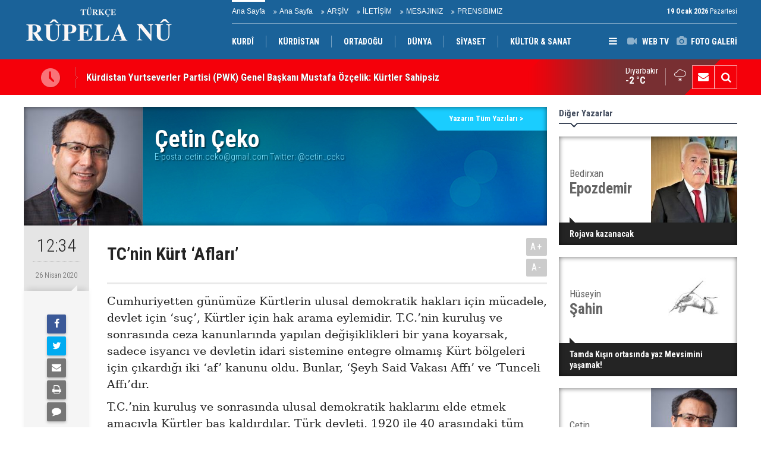

--- FILE ---
content_type: text/html; charset=UTF-8
request_url: https://www.rupelanu.org/tcnin-kurt-aflari-693yy.htm
body_size: 15134
content:
<!DOCTYPE html>
<html lang="tr" itemscope itemtype="http://schema.org/Article">
<head>
<base href="https://www.rupelanu.org/" target="_self"/>
<meta http-equiv="Content-Type" content="text/html; charset=UTF-8" />
<meta http-equiv="Content-Language" content="tr" />
<meta name="viewport" content="width=device-width,initial-scale=1,minimum-scale=1,maximum-scale=1,user-scalable=0" />
<link rel="icon" href="/favicon.ico"> 
<title>TC’nin Kürt ‘Afları’ - Çetin Çeko</title>
<meta name="keywords" content="Çetin Çeko" />
<meta name="description" content="Cumhuriyetten günümüze Kürtlerin ulusal demokratik hakları için mücadele, devlet için ‘suç’, Kürtler için hak arama eylemidir. T.C.’nin..." />
<link rel="canonical" href="https://www.rupelanu.org/tcnin-kurt-aflari-693yy.htm" />
<link rel="amphtml" href="https://www.rupelanu.org/service/amp/tcnin-kurt-aflari-693yy.htm">
<link rel="image_src" type="image/jpeg" href="https://www.rupelanu.org/d/author/7_b.jpg" />
<meta name="DC.date.issued" content="2020-04-26T12:34:00+03:00" />
<meta property="og:type" content="article" />
<meta property="og:site_name" content="Rûpela nû" />
<meta property="og:url" content="https://www.rupelanu.org/tcnin-kurt-aflari-693yy.htm" />
<meta property="og:title" content="TC’nin Kürt ‘Afları’ - Çetin Çeko" />
<meta property="og:description" content="Cumhuriyetten günümüze Kürtlerin ulusal demokratik hakları için mücadele, devlet için ‘suç’, Kürtler için hak arama eylemidir. T.C.’nin..." />
<meta property="og:image" content="https://www.rupelanu.org/d/author/7_b.jpg" />
<meta property="og:image:width" content="200" />
<meta property="og:image:height" content="200" />
<meta name="twitter:card" content="summary" />
<meta name="twitter:site" content="@@RupelaNu01">
<meta name="twitter:url" content="https://www.rupelanu.org/tcnin-kurt-aflari-693yy.htm" />
<meta name="twitter:title" content="TC’nin Kürt ‘Afları’ - Çetin Çeko" />
<meta name="twitter:description" content="Cumhuriyetten günümüze Kürtlerin ulusal demokratik hakları için mücadele, devlet için ‘suç’, Kürtler için hak arama eylemidir. T.C.’nin..." />
<meta name="twitter:image" content="https://www.rupelanu.org/d/author/7_b.jpg" />
<meta name="author" content="Çetin Çeko" />
<meta itemprop="author" content="Çetin Çeko" />
<meta itemprop="url" content="https://www.rupelanu.org/tcnin-kurt-aflari-693yy.htm" />
<meta itemprop="thumbnailUrl" content="https://www.rupelanu.org/d/author/7_s.jpg" />
<meta itemprop="articleSection" content="Yazarlar" />
<meta itemprop="dateCreated" content="2020-04-26T12:34:00+03:00" />
<meta itemprop="dateModified" content="2020-04-26T12:34:00+03:00" />
<meta itemprop="mainEntityOfPage" content="https://www.rupelanu.org/tcnin-kurt-aflari-693yy.htm" />
<link href="https://www.rupelanu.org/s/style.css?2312181.css" type="text/css" rel="stylesheet" />
<script type="text/javascript">var BURL="https://www.rupelanu.org/"; var SURL="https://www.rupelanu.org/s/"; var DURL="https://www.rupelanu.org/d/";</script>
<script type="text/javascript" src="https://www.rupelanu.org/s/function.js?2312181.js"></script>
<style>
.text-content {
font-family: Georgia,serif;
}
</style>
<!--[if lt IE 9]>
<script src="https://oss.maxcdn.com/html5shiv/3.7.2/html5shiv.min.js"></script>
<script src="https://oss.maxcdn.com/respond/1.4.2/respond.min.js"></script>
<![endif]-->
</head>
<body class="body-main body-1200">
<header class="base-header"><div class="container"><a class="logo" href="https://www.rupelanu.org/" rel="home"><img class="img-responsive" src="https://www.rupelanu.org/s/i/logo.png" alt="Rûpela nû" width="250" height="100" /></a><div class="bar bar1"><ul class="nav-ql pull-left"><li class="sole"><i class="icon-angle-double-right"></i><a href="https://www.rupelanu.org/ana-sayfa-haberleri-1hk.htm" target="_self">Ana Sayfa</a></li><li class="parent"><i class="icon-angle-double-right"></i><a href="https://www.rupelanu.org//" target="_self">Ana Sayfa</a></li><li class="parent"><i class="icon-angle-double-right"></i><a href="https://www.rupelanu.org/search_result.php" target="_self">ARŞİV</a></li><li class="parent"><i class="icon-angle-double-right"></i><a href="https://www.rupelanu.org/contact.php" target="_self">İLETİŞİM</a></li><li class="parent"><i class="icon-angle-double-right"></i><a href="https://www.rupelanu.org/guest_book.php" target="_self">MESAJINIZ</a></li><li class="parent"><i class="icon-angle-double-right"></i><a href="https://www.rupelanu.org/www.rupelanu.com/prensibimiz-8s.htm" target="_self">PRENSIBIMIZ</a></li></ul><span class="date pull-right"><b>19 Ocak 2026</b> Pazartesi</span></div><div class="bar bar2"><div class="nav-mini pull-right"><span class="toggle" id="menu_toggle" title="Menu"><i class="icon-menu"></i></span><a href="https://www.rupelanu.org/video-galeri.htm" title="Web TV"><i class="icon-videocam"></i><span>WEB TV</span></a><a href="https://www.rupelanu.org/foto-galeri.htm" title="Foto Galeri"><i class="icon-camera"></i><span>FOTO GALERİ</span></a></div><nav class="nav-top pull-left"><ul class="clearfix"><li class="parent"><a href="http://www.rupelanu.com/" target="_blank"><span>KURDÎ</span></a></li><li class="parent"><a href="https://www.rupelanu.org/kurdistan-haberleri-13hk.htm" target="_self"><span>KÜRDİSTAN</span></a></li><li class="parent"><a href="https://www.rupelanu.org/ortadogu-haberleri-29hk.htm" target="_self"><span>ORTADOĞU</span></a></li><li class="parent"><a href="https://www.rupelanu.org/dunya-haberleri-14hk.htm" target="_self"><span>DÜNYA</span></a></li><li class="parent"><a href="https://www.rupelanu.org/siyaset-haberleri-38hk.htm" target="_self"><span>SİYASET</span></a></li><li class="sole"><a href="https://www.rupelanu.org/kultur-sanat-news-15hk.htm" target="_self"><span>KÜLTÜR & SANAT</span></a></li></ul></nav></div><div id="menu"><ul class="topics clearfix"><li><span>Kategoriler</span><ul><li><a href="https://www.rupelanu.org/dunya-haberleri-14hk.htm" target="_self">DÜNYA</a><ul class="sub"><li><a href="https://www.rupelanu.org/amerika-haberleri-31hk.htm" target="_self">Amerika</a></li><li><a href="https://www.rupelanu.org/asya-haberleri-37hk.htm" target="_self">Asya</a></li><li><a href="https://www.rupelanu.org/avrupa-news-27hk.htm" target="_self">Avrupa</a></li><li><a href="https://www.rupelanu.org/ortadogu-news-26hk.htm" target="_self">Ortadoğu</a></li></ul></li><li><a href="https://www.rupelanu.org/kultur-sanat-news-15hk.htm" target="_self">KÜLTÜR & SANAT</a><ul class="sub"><li><a href="https://www.rupelanu.org/dunya-haberleri-34hk.htm" target="_self">Dünya</a></li><li><a href="https://www.rupelanu.org/kurdistan-haberleri-33hk.htm" target="_self">Kurdistan</a></li></ul></li><li><a href="https://www.rupelanu.org/kurdistan-haberleri-13hk.htm" target="_self">KÜRDİSTAN</a><ul class="sub"><li><a href="https://www.rupelanu.org/gunun-haberleri.htm" target="_self">Günün Haberleri</a></li><li><a href="https://www.rupelanu.org/siyaset-news-16hk.htm" target="_self">Siyaset</a></li></ul></li><li><a href="https://www.rupelanu.org/ortadogu-haberleri-29hk.htm" target="_self">ORTADOĞU</a></li><li><a href="https://www.rupelanu.org/siyaset-haberleri-38hk.htm" target="_self">SİYASET</a></li><li><a href="https://www.rupelanu.org/spor-haberleri-12hk.htm" target="_self">SPOR</a></li></ul></li><li><span>Foto Galeri</span><ul><li><a href="https://www.rupelanu.org/doga-1gk.htm">Doğa</a></li><li><a href="https://www.rupelanu.org/yasam-2gk.htm">Yaşam</a></li></ul></li><li><span>Web TV</span><ul><li><a href="https://www.rupelanu.org/gundem-1vk.htm">Gundem</a></li><li><a href="https://www.rupelanu.org/kultur-2vk.htm">Kultur</a></li></ul></li><li><span>Diğer</span><ul><li><a href="https://www.rupelanu.org/yazarlar.htm">Yazarlar</a></li><li><a href="https://www.rupelanu.org/mansetler.htm">Manşetler</a></li><li><a href="https://www.rupelanu.org/gunun-haberleri.htm">Günün Haberleri</a></li><li><a href="https://www.rupelanu.org/gazete.htm">Gazete Manşetleri</a></li><li><a href="https://www.rupelanu.org/sitene-ekle.htm">Sitene Ekle</a></li><li><a href="https://www.rupelanu.org/contact.php">İletişim</a></li></ul></li></ul></div></div></header><main role="main"><div class="bar-lm"><div class="container"><div class="last-min pull-left"><ul class="owl-carousel"><li><a href="https://www.rupelanu.org/kurdistan-yurtseverler-partisi-pwk-genel-baskani-mustafa-ozcelik-kurtler-sahipsiz-deg-34044h.htm">Kürdistan Yurtseverler Partisi (PWK) Genel Başkanı Mustafa Özçelik:  Kürtler Sahipsiz Değildirler</a></li><li><a href="https://www.rupelanu.org/erbildeki-dortlu-zirve-sonrasi-baskan-barzaniden-cagri-34042h.htm">Erbil’deki 'Dörtlü Zirve' Sonrası Başkan Barzani’den çağrı</a></li><li><a href="https://www.rupelanu.org/macrondan-sama-uyari-isidle-savasan-kurt-guclerine-saldiri-kabul-edilemez-34041h.htm">Macron'dan Şam’a Uyarı: IŞİD’le Savaşan Kürt Güçlerine Saldırı Kabul Edilemez</a></li><li><a href="https://www.rupelanu.org/mazlum-abdi-ile-tom-barack-gorusmesi-masada-ne-konusuldu-ne-ertelendi-34040h.htm">Mazlum Abdi ile Tom Barack görüşmesi: Masada Ne Konuşuldu, Ne Ertelendi?</a></li><li><a href="https://www.rupelanu.org/abd-kongre-uyelerinden-sama-cagri-34039h.htm">ABD Kongre üyelerinden Şam'a çağrı</a></li><li><a href="https://www.rupelanu.org/dsgden-son-duruma-iliskin-aciklama-tabka-ve-cevresinde-catismalar-suruyor-34038h.htm">DSG'den son duruma ilişkin açıklama: Tabka ve çevresinde çatışmalar sürüyor</a></li><li><a href="https://www.rupelanu.org/abdnin-irak-politikasinda-yeni-donem-trumptan-bagdata-net-mesaj-34037h.htm">ABD’nin Irak politikasında yeni dönem: Trump’tan Bağdat’a net mesaj</a></li><li><a href="https://www.rupelanu.org/baskan-barzani-trumpin-suriye-ozel-temsilcisi-tom-barrack-ile-gorustu-34036h.htm">Başkan Barzani, Trump’ın Suriye Özel Temsilcisi Tom Barrack ile görüştü</a></li><li><a href="https://www.rupelanu.org/dilsad-sehab-kriz-dolu-bir-bolgede-kurdistan-cozumun-parcasi-34035h.htm">Dilşad Şehab: Kriz dolu bir bölgede Kürdistan çözümün parçası</a></li><li><a href="https://www.rupelanu.org/bir-catisma-uc-baski-araci-suriyede-dsg-krizi-nasil-donduruldu-34034h.htm">Bir Çatışma, Üç Baskı Aracı: Suriye’de DSG Krizi Nasıl Donduruldu?</a></li></ul></div><div class="nav-tool pull-right hidden-xs"><a href="https://www.rupelanu.org/contact.php" title="İletişim"><i class="icon-mail-alt"></i></a><a href="https://www.rupelanu.org/search_result.php" title="Site içi arama"><i class="icon-search"></i></a></div><div class="weather-info-container"><span class="weather-icon pull-right"><i class="icon-accu-19"></i></span><a class="weather-info pull-right" href="https://www.rupelanu.org/weather_report.php" title="Hava durumu"><span class="city">Diyarbakır<span>-2 °C</span></span></a></div></div></div><div class="offset-top"></div><div class="page-inner"><div class="container clearfix"><div class="page-content"><div class="author-info" itemscope itemtype="http://schema.org/Person"><img itemprop="image" src="https://www.rupelanu.org/d/author/7_b.jpg" alt="Çetin Çeko" /><div class="info"><h1 class="name" itemprop="name">Çetin Çeko</h1><span class="title" itemprop="jobTitle"></span><span class="email">E-posta: <span id="author-email-7"><script type="text/javascript">document.write('<n uers="znvygb:prgva.prxb@tznvy.pbz      Gjvggre: @prgva_prxb" ery="absbyybj">prgva.prxb@tznvy.pbz      Gjvggre: @prgva_prxb</n>'.replace(/[a-zA-Z]/g, function(c){return String.fromCharCode((c<="Z"?90:122)>=(c=c.charCodeAt(0)+13)?c:c-26);}));</script></span></span></div><a class="other" href="https://www.rupelanu.org/cetin-ceko-7y.htm"><span>Yazarın Tüm Yazıları &gt;</span></a></div><aside class="article-side clearfix"><div class="content-date" itemprop="datePublished" content="2020-04-26T12:34:00+03:00"><span class="p1">12:34</span><span class="p2">26 Nisan 2020</span></div><div class="content-tools bookmark-block" data-type="1" data-twitter="@RupelaNu01"><a class="icon-mail-alt" rel="nofollow" href="javascript:void(0)" onclick="return openPopUp_520x390('https://www.rupelanu.org/send_to_friend.php?type=2&amp;id=693');" title="Arkadaşına Gönder"></a><a class="icon-print" rel="nofollow" href="javascript:void(0)" onclick="return openPopUp_670x500('https://www.rupelanu.org/print.php?type=2&amp;id=693')" title="Yazdır"></a><span class="icon-comment" onclick="$.scrollTo('.comment-block', 600);" title="Yorum Yap"></span></div></aside><article class="author-article-detail clearfix"><div class="content-heading"><h1 class="content-title" itemprop="name">TC’nin Kürt ‘Afları’</h1><div class="text-size"><span onclick="changeFontSize('.text-content', 'u');" title="Yazıyı büyüt">A+</span><span onclick="changeFontSize('.text-content', 'd');" title="Yazıyı küçült">A-</span></div></div><div itemprop="articleBody" class="text-content"><p><span style="font-size:11pt"><span style="line-height:150%"><span style="font-family:Arial,sans-serif"><span style="font-size:14.0pt"><span style="line-height:150%"><span style="font-family:&quot;Cambria&quot;,&quot;serif&quot;">Cumhuriyetten günümüze Kürtlerin ulusal demokratik hakları için mücadele, devlet için ‘suç’, Kürtler için hak arama eylemidir. T.C.’nin kuruluş ve sonrasında ceza kanunlarında yapılan değişiklikleri bir yana koyarsak, sadece isyancı ve devletin idari sistemine entegre olmamış Kürt bölgeleri için çıkardığı iki ‘af’ kanunu oldu. Bunlar, ‘Şeyh Said Vakası Affı’ ve ‘Tunceli Affı’dır.</span></span></span></span></span></span></p><p><span style="font-size:11pt"><span style="line-height:150%"><span style="font-family:Arial,sans-serif"><span style="font-size:14.0pt"><span style="line-height:150%"><span style="font-family:&quot;Cambria&quot;,&quot;serif&quot;">T.C.’nin kuruluş ve sonrasında ulusal demokratik haklarını elde etmek amacıyla Kürtler baş kaldırdılar. Türk devleti, 1920 ile 40 arasındaki tüm başkaldırıları şiddetle bastırdı. Hareketin lider kadrosu idam ve ağır hapis cezalarına çarptırıldı. Mal varlıklarına el konularak, potansiyel tehlike gördükleri şahısları Türk illerinde çoğunluk oluşturmayacak şekilde iskana tabi kıldılar.</span></span></span></span></span></span></p><p><span style="font-size:11pt"><span style="line-height:150%"><span style="font-family:Arial,sans-serif"><span style="font-size:14.0pt"><span style="line-height:150%"><span style="font-family:&quot;Cambria&quot;,&quot;serif&quot;">Takrir-i Sükûn, İstiklal Mahkemeleri, Şark Islahat Planı, örf-i idare, Umumi Müfettişlik ve Tunceli Kanunu, söz konusu Kürt başkaldırılarının sonucu olarak Türk hukuk sistemi için düzenlendi. Devletin başkaldırı bölgelerinde kontrolü ele geçirmesi ve hâkimiyetini sağlaması ardından, sadece hareket bölgelerinde geçerli olacak şekilde kısmi ‘af’ kanunları çıkarıldı.</span></span></span></span></span></span></p><p><span style="font-size:11pt"><span style="line-height:150%"><span style="font-family:Arial,sans-serif"><span style="font-size:14.0pt"><span style="line-height:150%"><span style="font-family:&quot;Cambria&quot;,&quot;serif&quot;">TC’nin kuruluşu ardından İlk genel af kanunu, Lozan Antlaşması hükmünce 1923’de ilan edildi. Antlaşma hükmüne göre, siyasi ve askeri 'suçlardan' yargılanan ve mahkûm olanlar af edilecekti. Fakat, Padişah Vahdettin ve imparatorluğun üst idari yöneticileri ile Çerkez Ethem’in de aralarında bulunduğu 150 kişi, tarafların mutabakatı sonucu aftan muaf tutuldular. 1923 affının Kürtlere etkisi, 1918-21 Koçgiri halk hareketinden yargılanıp ceza alanları kapsaması oldu.</span></span></span></span></span></span></p><p><span style="font-size:11pt"><span style="line-height:150%"><span style="font-family:Arial,sans-serif"><span style="font-size:14.0pt"><span style="line-height:150%"><span style="font-family:&quot;Cambria&quot;,&quot;serif&quot;">1925 Şeyh Said hareketinin hezimete uğratılması ardından, üç yıl sonra 9 Mayıs 1928’de ‘Şeyh Said Vakası Affı’ mecliste kabul edildi. Ceza kanunlarında yapılan değişiklikleri bir yana koyarsak, sadece isyancı ve devletin idari sistemine entegre olmamış Kürt bölgeleri için çıkardığı iki ‘af’ kanunu oldu. Bunlar, birincisi yukarıda sözünü ettiğim ‘Şeyh Said Vakası Affı’, ikincisi ise ‘Tunceli Affı’dır.</span></span></span></span></span></span></p><p><span style="font-size:11pt"><span style="line-height:150%"><span style="font-family:Arial,sans-serif"><span style="font-size:14.0pt"><span style="line-height:150%"><span style="font-family:&quot;Cambria&quot;,&quot;serif&quot;">Ayrıca 1933, 1938, 1950<sup>(1)</sup> ve 1974’te çıkarılan genel aflardan, siyasi sebeplerden dolayı yargılanıp mahkûm olan, sürgüne gönderilen ve mal varlıklarına el konan Kürtler de yararlandılar. Bu afların ‘Şeyh Said’ ve ‘Tunceli affından’ farkları, direk Kürt sorununa ilişkin olmaması, genel af vesilesiyle Kürt sorunundan ceza alanları da kapsamasıdır.</span></span></span></span></span></span></p><p><span style="font-size:11pt"><span style="line-height:150%"><span style="font-family:Arial,sans-serif"><span style="font-size:14.0pt"><span style="line-height:150%"><span style="font-family:&quot;Cambria&quot;,&quot;serif&quot;">1928 ‘Şeyh Said Affı’</span></span></span></span></span></span></p><p><span style="font-size:11pt"><span style="line-height:150%"><span style="font-family:Arial,sans-serif"><span style="font-size:14.0pt"><span style="line-height:150%"><span style="font-family:&quot;Cambria&quot;,&quot;serif&quot;">Dönemin Başbakanı İsmet İnönü, 28 Mart 1928’de Türkiye Büyük Millet Meclisi’ne İçişleri ve Adalet Bakanlığı komisyonlarınca hazırlanan “Şark mıntıkasında belirli vilayet ve kazalarda işlenen “suçların tecili hakkında” kısmi af kanunu taslağını meclise sundu.</span></span></span></span></span></span></p><p><span style="font-size:11pt"><span style="line-height:150%"><span style="font-family:Arial,sans-serif"><span style="font-size:14.0pt"><span style="line-height:150%"><span style="font-family:&quot;Cambria&quot;,&quot;serif&quot;">Af kanunu, 23 Kasım 1927 tarihine kadar Diyarbakır, Elâzığ, Bitlis, Hakkâri, Mardin, Urfa, Siirt, Bayazıt (Doğu Beyazıt) ve Malatya illeri ile Besni, Hınıs ve Kığı kazalarında ikamet eden şahısların eylemlerini kapsıyordu.</span></span></span></span></span></span></p><p><span style="font-size:11pt"><span style="line-height:150%"><span style="font-family:Arial,sans-serif"><span style="font-size:14.0pt"><span style="line-height:150%"><span style="font-family:&quot;Cambria&quot;,&quot;serif&quot;">Kanunun 2. Maddesi oylamaya sunulmak için okunduğunda sayılan iller arasında Van vilâyeti geçmeyince, Van Milletvekili Hakkı Bey söz alır. Hükümetin teklif ettiği maddede Van ilinin dahil olduğunu, fakat Adalet Komisyonu’nun teklif ettiği maddede ise Van ilinin dahil edilmediğini, ‘unutulmuş mudur’ diye sorar. Adalet Komisyonu adına söz alan Kocaeli Milletvekili Selahattin Bey, “unutulmuştur, ilavesini teklif ediyorum” diyerek Van ili de af kapsamına dahil edilir.</span></span></span></span></span></span></p><p><span style="font-size:11pt"><span style="line-height:150%"><span style="font-family:Arial,sans-serif"><span style="font-size:14.0pt"><span style="line-height:150%"><span style="font-family:&quot;Cambria&quot;,&quot;serif&quot;">Ayrıca, söz konusu kanunla, bölgede görevli askeri personelin ve memurların direnişi bastırmak amacıyla, olası işledikleri suçlardan dolayı sorumlu tutulamayacakları da karar altına alınır.</span></span></span></span></span></span></p><p><span style="font-size:11pt"><span style="line-height:150%"><span style="font-family:Arial,sans-serif"><span style="font-size:14.0pt"><span style="line-height:150%"><span style="font-family:&quot;Cambria&quot;,&quot;serif&quot;">Af kanunu taslağı mecliste yoğun tartışmalara sahne olur. Dönemin İçişleri Bakanı Şükrü Kaya, meclis konuşmasında af kanununun iki neticesi olduğunu belirtir. Birincisi, hedeflenen gaye ve alınan emniyet tedbirlerinin amacına ulaştığıdır. İkincisi cumhuriyete karşı silah çekenlerin aynı gaflet içinde olmaları durumunda dün ne kadar nasıl sert olundu ise, yarın da sert olacaklarını ifade eder.</span></span></span></span></span></span></p><p><span style="font-size:11pt"><span style="line-height:150%"><span style="font-family:Arial,sans-serif"><span style="font-size:14.0pt"><span style="line-height:150%"><span style="font-family:&quot;Cambria&quot;,&quot;serif&quot;">Birçok tarihçi ve yazar 9 Mayıs 1928 affının Hoybun öncülüğünde ve İhsan Nuri Paşa liderliğindeki Ağrı direnişini (1926-30) kırmak amacıyla çıkarıldığını belirtir. Bu çevrelere göre 1928 yılında TBMM’de bir uzlaşma komisyonu oluşturulur. Komisyon, İhsan Nuri Paşa öncülüğündeki Kürt heyeti ile görüşmeler yapar. Devlet yetkilileri, direnişçilerin teslim olmaları durumunda, genel af ve İhsan Nuri Paşa’ya da devlet yönetiminde yüksek bir mevki vaat edildiğini yazarlar. Ancak görüşmelerden bir sonucun çıkmadığı ve devlet komisyonunun geri çevrildiği ifade edilir.</span></span></span></span></span></span></p><p><span style="font-size:11pt"><span style="line-height:150%"><span style="font-family:Arial,sans-serif"><span style="font-size:14.0pt"><span style="line-height:150%"><span style="font-family:&quot;Cambria&quot;,&quot;serif&quot;">Şeyh Said hareketinin yüzölçümü Ağrı hareketinden büyük olmasına karşın, Ağrı direnişi, Şeyh Said direnişinden çok daha uzun sürelidir. Ağrı direnişinin doruğa çıktığı yıl 1928’dir. 1928 affının maddeleri dikkatle incelendiğinde af, 23 Kasım 1927 tarihine kadar işlenen eylemleri kapsar. Hukuki anlamda affın Ağrı direnişçilerini de kapsaması kanaatimce tartışmalıdır. Öte yandan 1928 affı mecliste görüşülürken, Ağrı’da devam eden direnişe değinilmemesi de politik bir taktik olsa bile önemli bir ayrıntıdır.</span></span></span></span></span></span></p><p><span style="font-size:11pt"><span style="line-height:150%"><span style="font-family:Arial,sans-serif"><span style="font-size:14.0pt"><span style="line-height:150%"><span style="font-family:&quot;Cambria&quot;,&quot;serif&quot;">Affın 1927 Kasım tarihine kadar yapılan eylemlerle sınırlandırılmasında, Hoybun'un devletin taleplerini ret etmesi de rol oynaya bilir. Tüm bunlar elbette ki, 1928 affının Ağrı hareketinin kırılmasında hiçbir etkisinin olmadığı anlamına gelmez. Birçok kaynak, affın Hoybun hareketine ciddi zararlar verdiğinin altını çizer.</span></span></span></span></span></span></p><p><span style="font-size:11pt"><span style="line-height:150%"><span style="font-family:Arial,sans-serif"><span style="font-size:14.0pt"><span style="line-height:150%"><span style="font-family:&quot;Cambria&quot;,&quot;serif&quot;">Hemen hemen tüm Kürt direnişlerinin ortak üç büyük handikabı olmuştur. Bunlar başkaldırıların çoğunlukla bölgesel olması, iç ihanet ve uluslararası destekten yoksun olmalarıdır. Bu üç dezavantaj göz önüne alındığında, Ağrı direnişi ve diğer direnişlerin yenilgi nedenleri daha kolay anlaşılır.</span></span></span></span></span></span></p><p>&nbsp;</p><p><strong><span style="font-size:11pt"><span style="line-height:150%"><span style="font-family:Arial,sans-serif"><span style="font-size:14.0pt"><span style="line-height:150%"><span style="font-family:&quot;Cambria&quot;,&quot;serif&quot;">8 Ocak 1936 ‘Tunceli affı’</span></span></span></span></span></span></strong></p><p><span style="font-size:11pt"><span style="line-height:150%"><span style="font-family:Arial,sans-serif"><span style="font-size:14.0pt"><span style="line-height:150%"><span style="font-family:&quot;Cambria&quot;,&quot;serif&quot;">1923’den sonra 1933’de cumhuriyetin 10. yıl münasebetiyle ikinci bir genel af yürürlüğe girdi. Üç yıl aradan sonra, 8 Ocak 1936’da ‘Tunceli Affı’ çıkarıldı. Af kanununa göre, Dersim bölgesinde yaşayan ve nüfus kütüklerine kaydolmamış olanlar ile asker kaçakları, kayıtlarını yaptırmaları durumunda bu af ile cezai yaptırımdan kurtulmuş oluyorlardı.</span></span></span></span></span></span></p><p><span style="font-size:11pt"><span style="line-height:150%"><span style="font-family:Arial,sans-serif"><span style="font-size:14.0pt"><span style="line-height:150%"><span style="font-family:&quot;Cambria&quot;,&quot;serif&quot;">‘Affın’ arka planında yatan gerçek ise daha başkaydı. Bu plan, Dersim bölgesinde devletin güvenlik ve idari kontrolünü sağlamak, ayrıca yapılacak 1937-38 Dersim harekâtına devlet açısından ‘meşruiyet’ kazandırmaktı.</span></span></span></span></span></span></p><p><span style="font-size:11pt"><span style="line-height:150%"><span style="font-family:Arial,sans-serif"><span style="font-size:14.0pt"><span style="line-height:150%"><span style="font-family:&quot;Cambria&quot;,&quot;serif&quot;">Bu çerçevede ‘Tunceli Vilayetinin İdaresi Hakkında Kanun’ ile ilin valisinin aynı zamanda korgeneral rütbesinde ve orduyla ilişikli biri olması kararı alındı. Söz konusu mevkiye Korgeneral Abdullah Alpdoğan getirildi. Alpdoğan’a aynı zamanda Dersim bölgesi Dördüncü Umumi Müfettişlik görevi de verildi.</span></span></span></span></span></span></p><p><span style="font-size:11pt"><span style="line-height:150%"><span style="font-family:Arial,sans-serif"><span style="font-size:14.0pt"><span style="line-height:150%"><span style="font-family:&quot;Cambria&quot;,&quot;serif&quot;">&nbsp;Dersim harekatının sonlarına gelindiğinde 14 Ocak 1938’de ‘Tunceli Af Yasası’ yenilendi. Gerekçesi; ‘Tunceli halkını itaate alıştırmak ve kanunlar çerçevesi içine almak’ diye açıklandı. Daha net bir ifade ile, Dersim için getirilen idari düzenlemeleri af kategorisinde değerlendirmek abes kaçar. Söz konusu düzenlemeler ‘af’ değil, tersine Dersim katliamına giden yolların taşlarını ören kanunlar oldular.</span></span></span></span></span></span></p><p><span style="font-size:11pt"><span style="line-height:150%"><span style="font-family:Arial,sans-serif"><span style="font-size:14.0pt"><span style="line-height:150%"><span style="font-family:&quot;Cambria&quot;,&quot;serif&quot;">Daha sonra 29 Haziran 1938’de İstiklal Mahkemeleri kararı ile mahkûm edilenler af edildiler. 1938 affı, aynı zamanda Ağrı direnişinden dolayı ceza alanları da kapsadı. Ayrıca Lozan Antlaşmasıyla 1923 genel affından muaf tutulan 150'likler diye anılan Padişah Vahdettin ve Çerkez Ethem'in de aralarında bulunduğu 150 kişi de bu kez af kapsamına dahil edildiler.</span></span></span></span></span></span></p><p>&nbsp;</p><p><strong><span style="font-size:11pt"><span style="line-height:150%"><span style="font-family:Arial,sans-serif"><span style="font-size:14.0pt"><span style="line-height:150%"><span style="font-family:&quot;Cambria&quot;,&quot;serif&quot;">1948 İskân Kanunu’nda değişiklik</span></span></span></span></span></span></strong></p><p><span style="font-size:11pt"><span style="line-height:150%"><span style="font-family:Arial,sans-serif"><span style="font-size:14.0pt"><span style="line-height:150%"><span style="font-family:&quot;Cambria&quot;,&quot;serif&quot;">CHP’nin tek parti iktidarında, Mecburi İskân Kanunu ile 5027 haneden 25831 kişi sürgün edildi. Sürgün edilenlerin çoğu Kürt ailelere mensup fertlerdi. Çok partili döneme geçildikten sonra 1947 yılında CHP iktidarı çıkardığı 5098 sayılı yasayla, 1934'teki Mecburî İskân Kanunu'nun bazı maddelerini değiştirdi, bazı maddelerini de yürürlükten kaldırdı. Böylece sürgün edilenler memleketlerine geri döndüler.</span></span></span><sup><span style="font-size:14.0pt"><span style="line-height:150%"><span style="font-family:&quot;Cambria&quot;,&quot;serif&quot;">(2)</span></span></span></sup></span></span></span></p><p><span style="font-size:11pt"><span style="line-height:150%"><span style="font-family:Arial,sans-serif"><span style="font-size:14.0pt"><span style="line-height:150%"><span style="font-family:&quot;Cambria&quot;,&quot;serif&quot;">Sürgünden dönen ve tek parti iktidarına tepkili olan bu çevreye, Demokrat Parti (DP) kapılarını açtı. DP’nin hedefinde Kürt oyları, ayrıca genel af vaadi vardı. 1950 seçimlerinde Ağrı’dan Halis Öztürk, Kasım Küfrevi ve Celal Yardımcı, Diyarbakır’dan Mustafa Ekinci, Yusuf Azizoğlu ve Mustafa Remzi Bucak, Urfa’dan Hacı Şeyh Ömer Cevheri ve Bitlis’ten Salahattin İnan DP’den milletvekili seçilerek parlamentoya girdiler.</span></span></span></span></span></span></p><p><span style="font-size:11pt"><span style="line-height:150%"><span style="font-family:Arial,sans-serif"><span style="font-size:14.0pt"><span style="line-height:150%"><span style="font-family:&quot;Cambria&quot;,&quot;serif&quot;">Demokrat Parti, sol siyasi mahkûmları muaf tutarak 1950’de af ilan etti. Şeyh Said ve ardılı olan diğer yerel başkaldırılar ile Ağrı başkaldırısı sonrası, 1925-38 aralığında birçok aile Suriye Kürdistanı başta olmak üzere, Kürdistan’ın diğer parçaları ve Lübnan’a geçmişlerdi. 1928, 1933 ve 1938 aflarına rağmen, siyasi ortam güven vermediği için geri dönmediler. Fakat 1950 affı ile DP’nin liberal söylemi ve parlamentoya giren Kürt milletvekillerinin etkisiyle bu ailelerden birçokları geri döndüler.</span></span></span></span></span></span></p><p><span style="font-size:11pt"><span style="line-height:150%"><span style="font-family:Arial,sans-serif"><span style="font-size:14.0pt"><span style="line-height:150%"><span style="font-family:&quot;Cambria&quot;,&quot;serif&quot;">27 Mayıs 1960 darbesi ile Kürtler açısından mecburi iskân bir kez daha tekerrür etti. Darbeciler, darbeden 4 gün sonra 485 Kürt ileri gelenini Sivas’a çalışma kampına gönderdiler. 19 Ekim 1960’da çıkarılan kanun ile Sivas’taki kamp boşaltıldı. Darbeyi yöneten Milli Birlik Komitesi, seçtiği 55 Kürt ileri gelenini DP’yi destekledikleri için önceden olduğu gibi Türkiye’nin batı illerine sürgüne gönderdi.</span></span></span></span></span></span></p><p><span style="font-size:11pt"><span style="line-height:150%"><span style="font-family:Arial,sans-serif"><span style="font-size:14.0pt"><span style="line-height:150%"><span style="font-family:&quot;Cambria&quot;,&quot;serif&quot;">1962’de söz konusu mecburi iskân kanununun yürürlükten kaldırılmasıyla 55’ler tekrardan memleketlerine dönebildiler. Bu arada sağcısı, solcusu ve İslamcısıyla 49 Kürt aydını, 1960 darbesinde tutuklanarak birlikte yargılandılar. 49’ların önemli bir kısmı ancak 1974 affı ile özgürlüklerine kavuşabildiler.</span></span></span></span></span></span></p><p>&nbsp;</p><p><span style="font-size:11pt"><span style="line-height:150%"><span style="font-family:Arial,sans-serif"><strong><span style="font-size:14.0pt"><span style="line-height:150%"><span style="font-family:&quot;Cambria&quot;,&quot;serif&quot;">Bitlis Milletvekili Salahattin İnan olayı</span></span></span></strong></span></span></span></p><p><span style="font-size:11pt"><span style="line-height:150%"><span style="font-family:Arial,sans-serif"><span style="font-size:14.0pt"><span style="line-height:150%"><span style="font-family:&quot;Cambria&quot;,&quot;serif&quot;">Devletin HDP’den seçilen vekiller ile belediye başkanlarının Kürt seçmenin iradesini yok sayarak, anti demokratik bir şekilde düşürmesini bir yana koyarsak, her genel seçim sonrası seçilenlerin milletvekilliklerine itiraz, kanıksanacak bir durum değildir. Konumuzla alakalı olduğu için 1950 seçimlerinde Bitlis’ten DP milletvekili seçilen Salahattin İnan ve Muhtar Ertan’ın milletvekilliğine yapılan itiraz, ‘Kürt afları’ açısından ve dönemin siyasi konjonktürünü yansıtması bakımından önemli bir emsaldir.</span></span></span></span></span></span></p><p><span style="font-size:11pt"><span style="line-height:150%"><span style="font-family:Arial,sans-serif"><span style="font-size:14.0pt"><span style="line-height:150%"><span style="font-family:&quot;Cambria&quot;,&quot;serif&quot;">Salahattin İnan, Adalet ve Anavatan Partilerinde milletvekili ve bir dönem bakanlık görevinde bulunan Kamuran İnan’ın babası, HDP Milletvekili Celadet Gaydalı’nın da dedesidir. Salahattin İnan’ın 1950 seçimlerinde Bitlis’ten DP milletvekili seçilmesine hemşerisi ve CHP eski Milletvekili Ziya Geboloğlu ve Siirt’ten Mahbube Özevin adında bir şahıs itirazda bulunur.</span></span></span></span></span></span></p><p><span style="font-size:11pt"><span style="line-height:150%"><span style="font-family:Arial,sans-serif"><span style="font-size:14.0pt"><span style="line-height:150%"><span style="font-family:&quot;Cambria&quot;,&quot;serif&quot;">Yüksek Seçim Kurulu, Ziya Geboloğlu ve Mahbube Özevin’in itirazları üzerine inceleme yapar ve TBMM’ye aşağıdaki birinci raporunu gönderir.</span></span></span></span></span></span></p><p><span style="font-size:11pt"><span style="line-height:150%"><span style="font-family:Arial,sans-serif"><span style="font-size:14.0pt"><span style="line-height:150%"><span style="font-family:&quot;Cambria&quot;,&quot;serif&quot;">Belgelerin, yazıyı uzattığını farkındayım. Fakat tarihi öneme sahip olduğu için paylaşılmasında yarar görüyorum.</span></span></span></span></span></span></p><p>&nbsp;</p><p><span style="font-size:11pt"><span style="line-height:150%"><span style="font-family:Arial,sans-serif"><em><span style="font-size:14.0pt"><span style="line-height:150%"><span style="font-family:&quot;Cambria&quot;,&quot;serif&quot;">T.C. Yüksek Seçim Kurulu Başkanlığı Sayı: E.263, 998/879, 19 .VI .1950</span></span></span></em><sup><span style="font-size:14.0pt"><span style="line-height:150%"><span style="font-family:&quot;Cambria&quot;,&quot;serif&quot;">(3)</span></span></span></sup></span></span></span></p><p>&nbsp;</p><p><span style="font-size:11pt"><span style="line-height:150%"><span style="font-family:Arial,sans-serif"><em><span style="font-size:14.0pt"><span style="line-height:150%"><span style="font-family:&quot;Cambria&quot;,&quot;serif&quot;">Türkiye Büyük Millet Meclisi Başkanlığı Yüce Makamına</span></span></span></em></span></span></span></p><p>&nbsp;</p><p><span style="font-size:11pt"><span style="line-height:150%"><span style="font-family:Arial,sans-serif"><em><span style="font-size:14.0pt"><span style="line-height:150%"><span style="font-family:&quot;Cambria&quot;,&quot;serif&quot;">Bitlis Milletvekili Hizan'lı Seyit Ali oğlu Salâhattin İnan'ın, (1329) tarihinde Molla Selim vakası namiylemâruf olup binnetice Molla Selim'in Rus Konsoloshanesine ilticası Seyit Ali'nin idamı ile neticelenen isyan ve şakavet hareketlerine iştirakten dolayı Bitlis Divanı Harbi tarafından yaşının küçüklüğü hasebiyle 10 sene kürek cezasına mahkûm olarak cezasını kısmen Sivas hapishanesinde çektiği ve 1341 tarihinde Şeyh Sait isyanına iştirakten Şark İstiklâl Mahkemesince (15) sene küreğe konulmasına karar verilerek bu cezanın da Kastamonu hapishanesinde infaz edilmekte iken tecil olunduğu ve dağlarda kaçak gezdiği sırada bâzı jandarmaları şehit ettiği ve bâzılarını da yaraladığı ve bu&nbsp; mahkûmiyetlerle beraber hususi hallerinin kendisinin Milletvekili seçilmesine mâni teşkil ettiği eski Bitlis Milletvekili Ziya Geboloğlu tarafından verilen 17.V.1950 tarihli dilekçe ile ihbar ve kanuni müddeti içinde tutanağına itiraz edilmiştir.</span></span></span></em></span></span></span></p><p><span style="font-size:11pt"><span style="line-height:150%"><span style="font-family:Arial,sans-serif"><em><span style="font-size:14.0pt"><span style="line-height:150%"><span style="font-family:&quot;Cambria&quot;,&quot;serif&quot;">Bundan başka adaylık safhasında Siird'deki Mahbube Özevin tarafından Adalet Bakanlığına çekilip de kurulumuza gönderilen 25.IV.1950 tarihli telgrafla Salâhattin İnan’ın, kardeşi ile kardeşinin oğlunu katil, emval ve eşyasını yağına ettiği ihbar olunmuştur.</span></span></span></em></span></span></span></p><p><span style="font-size:11pt"><span style="line-height:150%"><span style="font-family:Arial,sans-serif"><em><span style="font-size:14.0pt"><span style="line-height:150%"><span style="font-family:&quot;Cambria&quot;,&quot;serif&quot;">Adı geçen Salâhattin İnan'ın iddia olunan mahkûmiyetlerinin ve infaz kayıtlarının tetkiki ile neticesinin bildirilmesi infaz mahallî olduğu iddia edilen Sivas, Kastamonu ve suç yeri olan Bitlis savcılıklarından sorulmasına karar verilmiş, Bitlis ve Sivas savcılıklarından gelen cevabi tel yazılarında Sivas adliye evrak mahzeninin 1333 tarihinde yandığı ve Bitlis kuyudatında da Salâhattin İnan'ın mahkûmiyeti kaydına rastlanmadığı bildirilmiştir.</span></span></span></em></span></span></span></p><p><span style="font-size:11pt"><span style="line-height:150%"><span style="font-family:Arial,sans-serif"><em><span style="font-size:14.0pt"><span style="line-height:150%"><span style="font-family:&quot;Cambria&quot;,&quot;serif&quot;">Binaenaleyh:</span></span></span></em></span></span></span></p><p><span style="font-size:11pt"><span style="line-height:150%"><span style="font-family:Arial,sans-serif"><em><span style="font-size:14.0pt"><span style="line-height:150%"><span style="font-family:&quot;Cambria&quot;,&quot;serif&quot;">A) Salâhattin İnan'ın 1329 tarihinde Molla Selim Vakasına iştirakden dolayı Bitlis Divanı Harbi tarafından 10 sene kürek cezasına mahkûm olarak cezasını Sivas Hapishanesinde çektiği hakkındaki iddianın Sivas Kuyudatı Adliyesinin yanması ve Bitlis Adalet Dairesinde mahkûmiyet kaydına rastlanmaması sebepleriyle tahkik ve tespitine imkân hâsıl olmamıştır.</span></span></span></em></span></span></span></p><p><span style="font-size:11pt"><span style="line-height:150%"><span style="font-family:Arial,sans-serif"><em><span style="font-size:14.0pt"><span style="line-height:150%"><span style="font-family:&quot;Cambria&quot;,&quot;serif&quot;">B) Salâhattin İnan'ın Şeyh Sait isyanı hareketine iştirakten dolayı Şark İstiklâl Mahkemesinin 20 Nisan 1926 tarihli ilâmı ile tevkif tarihi olan 15 Kânunevvel 1341 tarihinden itibaren (15) sene küreğe konulmasına karar verildiği ve bu cezasını Kastamonu Ceza Evinde çekmekte olduğu sırada 22 Mayıs 1928 tarihinde ilân olunan 1316 sayılı Af Kanununun birinci ve ikinci maddelerine göre bakiye cezası tecil edilerek tahliye edildiği Kastamonu Cumhuriyet Savcılığının 23.V.1950 tarihli tel yazısından anlaşılmış ve bu suretle mumaileyhin mahkûmiyeti, kayden tespit edilmiştir.</span></span></span></em></span></span></span></p><p><span style="font-size:11pt"><span style="line-height:150%"><span style="font-family:Arial,sans-serif"><em><span style="font-size:14.0pt"><span style="line-height:150%"><span style="font-family:&quot;Cambria&quot;,&quot;serif&quot;">Mahbube imzasiyle çekilen telgrafa gelince: Mahbubeden alınacak izahat dairesinde iddia olunan hususatın tahkik ve tesbitiSiird Cumhuriyet Savcılığına telle yazılmış ve alınan 13.VI.1950 tarihli cevapta: Salâhattin İnan kardeşi Süleyman'la diğer kardeşi Taha'yı katil ve emval ve eşyalarını gasp ve yağma etmiş ise de bu meseleden dolayı hakkında tahkikat ve muhakeme yapılıp mahkûm olduğu hakkında bir malûmatı olmadığını ifade ettiği ve Bitlis Savcılığından gelen ayni tarihli telde de Salâhattin hakkında Süleyman ve Taha'yı öldürmekten dolayı yapılmış tahkikat veya verilmiş mahkûmiyet kayıtlarına tesadüf edilmediği bildirilmiştir.</span></span></span></em></span></span></span></p><p><span style="font-size:11pt"><span style="line-height:150%"><span style="font-family:Arial,sans-serif"><em><span style="font-size:14.0pt"><span style="line-height:150%"><span style="font-family:&quot;Cambria&quot;,&quot;serif&quot;">Gerek muterizlerin itiraz ve şikâyetlerinde bildirdikleri mahkûmiyetlerle sair ihbarların mahiyetine ve gerekse bu hususta kurulca yapılan tetkikata göre;</span></span></span></em></span></span></span></p><p><span style="font-size:11pt"><span style="line-height:150%"><span style="font-family:Arial,sans-serif"><em><span style="font-size:14.0pt"><span style="line-height:150%"><span style="font-family:&quot;Cambria&quot;,&quot;serif&quot;">Salâhattin İnan'ın:</span></span></span></em></span></span></span></p><p><span style="font-size:11pt"><span style="line-height:150%"><span style="font-family:Arial,sans-serif"><em><span style="font-size:14.0pt"><span style="line-height:150%"><span style="font-family:&quot;Cambria&quot;,&quot;serif&quot;">1. Molla Selim vakasına iştirakten dolayı Bitlis Divanı Harbi tarafından (10) sene kürek cezasına mahkûm edildiği tesbit edilmekle beraber bu mahkûmiyetin vâki olduğu kabul olunduğu takdirde dahi Lozan Ahitnamesine merbut protokol mucibince siyasi ve askerî suçlarla bedihi surette bunlara merbut suçların affına dair bulunan 487 sayılı Umumî Af Kanunu ile bu mahkûmiyetin bütün neticeleri ile birlikte ortadan kalktığını kabul etmek zaruri bulunmuştur.</span></span></span></em></span></span></span></p><p><span style="font-size:11pt"><span style="line-height:150%"><span style="font-family:Arial,sans-serif"><em><span style="font-size:14.0pt"><span style="line-height:150%"><span style="font-family:&quot;Cambria&quot;,&quot;serif&quot;">2. Şark istiklâl Mahkemesince ittihaz ve bakiyesi 1316 sayılı Kanunun birinci ve ikinci maddeleri gereğince tecil edilmiş olan 15 sene kürek cezasına dair bulunan mahkûmiyet 16 Temmuz 1938 tarihli ve 3961 sayılı Kanunun birinci maddesi ile bütün hukuki ve fer'inetayiç ve tesirataşâmil olmak üzere affedilmiştir.</span></span></span></em></span></span></span></p><p><span style="font-size:11pt"><span style="line-height:150%"><span style="font-family:Arial,sans-serif"><em><span style="font-size:14.0pt"><span style="line-height:150%"><span style="font-family:&quot;Cambria&quot;,&quot;serif&quot;">3. Mahbube'nin iddia ve şikâyeti Yapılan muhabere ve araştırmalara rağmen mesnetsiz ve mücerret bir iddia mahiyetini geçememiştir.</span></span></span></em></span></span></span></p><p><span style="font-size:11pt"><span style="line-height:150%"><span style="font-family:Arial,sans-serif"><em><span style="font-size:14.0pt"><span style="line-height:150%"><span style="font-family:&quot;Cambria&quot;,&quot;serif&quot;">Elde edilen neticelere ve mevcut kanun hükümlerine nazaran: Bitlis Milletvekili Salâhattin İnan'ın Tutanağına karşı yapılan itirazların ve tesbit olunan mahkûmiyetin Umumi Af kanunlarının şümulüne girmesi hasebiyle varit olmadığı ve tutanağının tasdiki lâzım geleceği mütalâasiyle rapor tanzimine ve keyfiyetin 5545 sayılı Kanunun 123 ncü maddesi mucibince Büyük Millet Meclisine arzına 15.VI .1950 tarihinde oy birliğiyle karar verildi.</span></span></span></em></span></span></span></p><p><span style="font-size:11pt"><span style="line-height:150%"><span style="font-family:Arial,sans-serif"><em><span style="font-size:14.0pt"><span style="line-height:150%"><span style="font-family:&quot;Cambria&quot;,&quot;serif&quot;">Başkan: M. Akyürek, Başkanvekili: C. Özal, Üye: B. Köker, Üye: A. Güngören, Üye: C. Yorulmaz, Üye: İ. Senli, Üye: İ. Hadımlıoğlu</span></span></span></em></span></span></span></p><p>&nbsp;</p><p><span style="font-size:11pt"><span style="line-height:150%"><span style="font-family:Arial,sans-serif"><span style="font-size:14.0pt"><span style="line-height:150%"><span style="font-family:&quot;Cambria&quot;,&quot;serif&quot;">Tutanakları İnceleme Komisyonu ise 11.7.1950’de raporu inceler ve şu sonuca varır.</span></span></span></span></span></span></p><p>&nbsp;</p><p><span style="font-size:11pt"><span style="line-height:150%"><span style="font-family:Arial,sans-serif"><em><span style="font-size:14.0pt"><span style="line-height:150%"><span style="font-family:&quot;Cambria&quot;,&quot;serif&quot;">T.B.M.M. Tutanakları İnceleme Komisyonu Esas No. 3/63 Karar No. 27 Yüksek Başkanlığa</span></span></span></em></span></span></span></p><p><span style="font-size:11pt"><span style="line-height:150%"><span style="font-family:Arial,sans-serif"><em><span style="font-size:14.0pt"><span style="line-height:150%"><span style="font-family:&quot;Cambria&quot;,&quot;serif&quot;">Bitlis Milletvekilliğine seçilen Salâhattin İnan hakkındaki ihbar ve şikâyet Komisyonumuzun 10.VII.1950 günlü toplantısında incelendi.</span></span></span></em></span></span></span></p><p><span style="font-size:11pt"><span style="line-height:150%"><span style="font-family:Arial,sans-serif"><em><span style="font-size:14.0pt"><span style="line-height:150%"><span style="font-family:&quot;Cambria&quot;,&quot;serif&quot;">Bu konuda ihzari tetkikleri yapan 5 numaralı Hazırlama Komisyonu, raporunda aynen şöyle demektedir: (Bitlis Milletvekilliğine seçilen Salâhattin İnan'ın adam öldürmekten hükümlü bulunduğu şikâyet ve ihbarı üzerine yapılan tetkikat sonunda:</span></span></span></em></span></span></span></p><p><span style="font-size:11pt"><span style="line-height:150%"><span style="font-family:Arial,sans-serif"><em><span style="font-size:14.0pt"><span style="line-height:150%"><span style="font-family:&quot;Cambria&quot;,&quot;serif&quot;">Yüksek Seçim Kurulu tarafından gönderilen dosyaya merbut raporda:</span></span></span></em></span></span></span></p><p><span style="font-size:11pt"><span style="line-height:150%"><span style="font-family:Arial,sans-serif"><em><span style="font-size:14.0pt"><span style="line-height:150%"><span style="font-family:&quot;Cambria&quot;,&quot;serif&quot;">Salâhattin İnan'ın:</span></span></span></em></span></span></span></p><p><span style="font-size:11pt"><span style="line-height:150%"><span style="font-family:Arial,sans-serif"><em><span style="font-size:14.0pt"><span style="line-height:150%"><span style="font-family:&quot;Cambria&quot;,&quot;serif&quot;">1. 1330 senesinde Molla Selim vakasına iştirakten dolayı Bitlis Divanı Harbi tarafından 10 sene kürek cezasına mahkûm edildiği tesbit edilememekle beraber bu mahkûmiyetin vâki olduğu kabul olunduğu takdirde dahi Lozan ahitnamesine merbut protokol mucibince siyasi ve askerî suçlarla bunlara merbut suçların affına dair bulunan 487 sayılı akit kanuniyle bu mahkûmiyetin bütün neticeleriyle birlikte ortadan kalktığı;</span></span></span></em></span></span></span></p><p><span style="font-size:11pt"><span style="line-height:150%"><span style="font-family:Arial,sans-serif"><em><span style="font-size:14.0pt"><span style="line-height:150%"><span style="font-family:&quot;Cambria&quot;,&quot;serif&quot;">2. Şark İstiklâl Mahkemesince ittihaz ve bakiyesi 1316 sayılı Kanunun 1 nci ve 2 nci maddeleri&nbsp; gereğince tecil edilmiş 15 sene kürek cezasına dair bulunan mahkûmiyet 16 Temmuz 1938 tarihli ve 3961 sayılı Kanunun 1 nci maddesi ile bütün hukuki ve fer'înetayie ve tesirataşâmil olduğu;</span></span></span></em></span></span></span></p><p><span style="font-size:11pt"><span style="line-height:150%"><span style="font-family:Arial,sans-serif"><em><span style="font-size:14.0pt"><span style="line-height:150%"><span style="font-family:&quot;Cambria&quot;,&quot;serif&quot;">3. Mahbubenin şikâyetine gelince: Yapılan tahkikat sonunda bunların tamamen mesnetsiz olduğu ve bu itibarla tutanağın onanmasının kanuni bir zaruret olduğu kanaat ve neticesine varılmıştır.</span></span></span></em></span></span></span></p><p><span style="font-size:11pt"><span style="line-height:150%"><span style="font-family:Arial,sans-serif"><em><span style="font-size:14.0pt"><span style="line-height:150%"><span style="font-family:&quot;Cambria&quot;,&quot;serif&quot;">Komisyonumuz dahi Yüksek Seçim Kurulu tarafından ileri sürülen bu kanuni ve hukuki mütalâaların mevzuatımıza uygun bulunduğu neticesine vardığından itirazın reddine ve yapıldığı iddia olunan idarî baskı hakkında hiçbir delil gösterilememiş bulunmakla keza bunun da reddine ve Selâhattin İnan'la Muhtar Ertan'ın tutanaklarının tasdikına ittifakla karar verildi.</span></span></span></em></span></span></span></p><p><span style="font-size:11pt"><span style="line-height:150%"><span style="font-family:Arial,sans-serif"><em><span style="font-size:14.0pt"><span style="line-height:150%"><span style="font-family:&quot;Cambria&quot;,&quot;serif&quot;">(İmzalar)</span></span></span></em></span></span></span></p><p>&nbsp;</p><p><span style="font-size:11pt"><span style="line-height:150%"><span style="font-family:Arial,sans-serif"><span style="font-size:14.0pt"><span style="line-height:150%"><span style="font-family:&quot;Cambria&quot;,&quot;serif&quot;">Bu örnekte de görüldüğü üzere, genel siyasi konjonktürdeki yumuşamalar ile devletin işine geldiği zaman bile 27 yıl aradan sonra Lozan Antlaşması hükmüne atıfta bulunarak kararını gerekçelendirmesi dikkate değerdir. Türk devletinin Kürtlerin varlığını ve ulusal haklarını reddi, cumhuriyetten günümüze siyah renkten beyaz renge doğru hareket ettirilen bir skalaya benzer. Siyah renk, Kürtlerin henüz varlıklarının inkâr edilmediği, edilemediği safhadır. Zamanla bu alan gri, daha sonra açık gri ve sonunda beyaz renge dönüştürülerek, Kürt kimliği ve varlığı inkâr ve görünmez kılınmaya çalışılmıştır.</span></span></span></span></span></span></p><p>&nbsp;</p><p><span style="font-size:11pt"><span style="line-height:150%"><span style="font-family:Arial,sans-serif"><span style="font-size:14.0pt"><span style="line-height:150%"><span style="font-family:&quot;Cambria&quot;,&quot;serif&quot;">Renk skalasında Kürt sorununun ağırlıklı tanımı ‘eşkıyalık’, ‘asayişsizlik’, ‘feodalizm’, ‘geri kalmışlık’, ‘modernleşme karşıtlığı’, ‘dış mihrakların işi’ ve ‘terör’ olarak ifade edilir. Fakat konjonktüre göre bu tanım bazen beyazdan, yani inkardan siyah renge doğru örneğin, İskân Kanunu’ndaki değişiklik, Kürt ileri gelenlerinin milletvekili seçilmeleri ve Salahattin İnan kararında olduğu gibi ters yöne kayışlar da göstermiştir.</span></span></span></span></span></span></p><p>&nbsp;</p><p><span style="font-size:11pt"><span style="line-height:150%"><span style="font-family:Arial,sans-serif"><span style="font-size:14.0pt"><span style="line-height:150%"><span style="font-family:&quot;Cambria&quot;,&quot;serif&quot;">Devletin muktedirleri; yakın dönemde bu göreceli ters eksen değişikliklerini, &nbsp;‘Doğu sorunu’, ‘Kürt realitesini tanıyoruz’, ‘federasyonu bile tartışabiliriz’, ‘Kürt sorunu vardır’ veya Avrupa Birliği’nin üyeliği Diyarbakır’dan geçer’ çıkışlarıyla dillendirmişlerdir. Fakat en sonunda devlet, skalanın göstergesini gri renkte, ‘Kürtler vardır ama kolektif hakları olamaz’ noktasında sabitleştirmiştir.</span></span></span></span></span></span></p><p>&nbsp;</p><p><span style="font-size:11pt"><span style="line-height:150%"><span style="font-family:Arial,sans-serif"><span style="font-size:14.0pt"><span style="line-height:150%"><span style="font-family:&quot;Cambria&quot;,&quot;serif&quot;">Günümüzde Olağanüstü Hal, Bölge Valiliği ve Kayyum gibi Kürt sorununa ilişkin icraatlar, devletin bagajındaki aktüel yaptırımlardır.1960’dan itibaren ise, af ‘eşit yurttaşlık’ ilkesi öne sürülerek, cezaevlerinde olan iktidara muhalif Türk gruplarla aynı kategoride ele alınmaya başlanmıştır. Devletin Kürt fobisinden kaynaklanan bu katı tavrı, ister istemez muhalif Türk gruplarının özgürlük alanlarını da etkilemektedir.</span></span></span></span></span></span></p><p><span style="font-size:11pt"><span style="line-height:150%"><span style="font-family:Arial,sans-serif"><span style="font-size:14.0pt"><span style="line-height:150%"><span style="font-family:&quot;Cambria&quot;,&quot;serif&quot;">Af, ‘Geçmiş olayları unutma yasası’ olarak ilk defa M.Ö. 404 yılında Atina’da ilan edilmiştir. Aflar toplumsal ve politik krizler ve çalkantılar sonrası çıkar. Geçmişin tekerrür etmemesi için sorunu oluşturan tarihsel, siyasal ve toplumsal nedenlerin ortadan kalkması için yapılır. Bu kalkmadığı müddetçe eylem ve yaptırım tekrarlanır.</span></span></span></span></span></span></p><p>&nbsp;</p><p><span style="font-size:11pt"><span style="line-height:150%"><span style="font-family:Arial,sans-serif"><span style="font-size:14.0pt"><span style="line-height:150%"><span style="font-family:&quot;Cambria&quot;,&quot;serif&quot;">Cumhuriyetten günümüze Kürtlerin ulusal demokratik hakları için mücadele, devlet için ‘suç’, Kürtler için hak arama eylemidir. Türk devleti Kürtlerin ulusal kolektif haklarını teslim etmediği sürece, bu kısır döngü de devam edip sürecektir.</span></span></span></span></span></span></p><p><span style="font-size:11pt"><span style="line-height:150%"><span style="font-family:Arial,sans-serif"><span style="font-size:14.0pt"><span style="line-height:150%"><span style="font-family:&quot;Cambria&quot;,&quot;serif&quot;">--------------------</span></span></span></span></span></span></p><p><span style="font-size:11pt"><span style="line-height:150%"><span style="font-family:Arial,sans-serif"><span style="font-size:14.0pt"><span style="line-height:150%"><span style="font-family:&quot;Cambria&quot;,&quot;serif&quot;">Dipnotlar:</span></span></span></span></span></span></p><p><span style="font-size:11pt"><span style="line-height:150%"><span style="font-family:Arial,sans-serif"><span style="font-size:14.0pt"><span style="line-height:150%"><span style="font-family:&quot;Cambria&quot;,&quot;serif&quot;">(1) 1950 affından sol siyasi mahkumlar muaf tutuldular.</span></span></span></span></span></span></p><p><span style="font-size:11pt"><span style="line-height:150%"><span style="font-family:Arial,sans-serif"><span style="font-size:14.0pt"><span style="line-height:150%"><span style="font-family:&quot;Cambria&quot;,&quot;serif&quot;">(2) Göç ve Ötesi, Tarih Vakfı Yurt Yayınları, İlhan Tekeli Toplu Eserleri -3, İstanbul, (2008).</span></span></span></span></span></span></p><p><span style="font-size:11pt"><span style="line-height:150%"><span style="font-family:Arial,sans-serif"><span style="font-size:14.0pt"><span style="line-height:150%"><span style="font-family:&quot;Cambria&quot;,&quot;serif&quot;">(3) TBMM Tutanak Dergisi, Yirmi üçüncü Birleşim, 14.VII. 1950 Cuma.</span></span></span></span></span></span></p><p>&nbsp;</p><p><span style="font-size:11pt"><span style="line-height:150%"><span style="font-family:Arial,sans-serif"><strong><em><u style="text-underline:double"><span style="font-size:16.0pt"><span style="line-height:150%"><span style="font-family:&quot;Cambria&quot;,&quot;serif&quot;"><a href="https://www.rupelanu.org/cetin-ceko-7y.htm" style="color:blue; text-decoration:underline"><u style="text-underline:double">Yazarın tüm yazıları için tıklayınız.</u></a></span></span></span></u></em></strong></span></span></span></p><p>&nbsp;</p><p>&nbsp;</p></div><div class="clear"></div></article><div class="middle_sub_page_title"><span>Önceki ve Sonraki Yazılar</span></div><div class="article-other-nav clearfix"><a class="prev" href="https://www.rupelanu.org/eytlilerin-drami-emeklilikte-yasa-takilanlar-691yy.htm" rel="prev"><i class="icon-angle-left"></i><span class="i"><i class="icon-pencil"></i></span><span class="t">EYT'LİLERİN DRAMI-EMEKLİLİKTE YAŞA TAKILANLAR</span></a><a class="next" href="https://www.rupelanu.org/hele-anlat-bizler-icin-ne-yaptiniz-baba-694yy.htm" rel="next"><i class="icon-angle-right"></i><span class="i"><i class="icon-pencil"></i></span><span class="t">HELE ANLAT BİZLER İÇİN NE YAPTINIZ BABA?</span></a></div><section class="comment-block"><h1 class="caption"><span>YAZIYA</span> YORUM KAT</h1><div class="comment_add clearfix"><form method="post" id="comment_form_693" onsubmit="return addComment(this, 2, 693);"><textarea name="comment_content" class="comment_content" rows="6" placeholder="YORUMUNUZ"0></textarea><input type="hidden" name="reply" value="0" /><span class="reply_to"></span><input type="text" name="member_name" class="member_name" placeholder="AD-SOYAD" /><input type="submit" name="comment_submit" class="comment_submit" value="YORUMLA" /></form><div class="info"><b>UYARI:</b> Küfür, hakaret, rencide edici cümleler veya imalar, inançlara saldırı içeren, imla kuralları ile yazılmamış,<br /> Türkçe karakter kullanılmayan ve büyük harflerle yazılmış yorumlar onaylanmamaktadır.</div></div></section><div id="fb-comments-693" class="fb-comments" data-href="https://www.rupelanu.org/tcnin-kurt-aflari-693yy.htm" data-width="100%" data-numposts="5" data-colorscheme="light"></div></div><aside class="base-side clearfix"><div class="side-content author-side-list"><div class="side-caption-2"><span>Diğer Yazarlar</span></div><div class="row ms-row-fit"><div class="item col-xs-12 col-ms-6 col-sm-6 col-md-12"><a href="https://www.rupelanu.org/rojava-kazanacak-1897yy.htm"><span class="n">Bedirxan <span>Epozdemir</span></span><img src="https://www.rupelanu.org/d/author/52_b.jpg" alt="Bedirxan Epozdemir" /><span class="t">Rojava kazanacak</span></a></div><div class="item col-xs-12 col-ms-6 col-sm-6 col-md-12"><a href="https://www.rupelanu.org/tamda-kisin-ortasinda-yaz-mevsimini-yasamak-1896yy.htm"><span class="n">Hüseyin <span>Şahin</span></span><img src="https://www.rupelanu.org/d/author/54_b.jpg" alt="Hüseyin Şahin" /><span class="t">Tamda Kışın ortasında yaz Mevsimini yaşamak!</span></a></div><div class="item col-xs-12 col-ms-6 col-sm-6 col-md-12"><a href="https://www.rupelanu.org/abdli-senatorler-ankara-ve-samin-kurtlere-yonelik-hamlelerini-durdurabilecek-mi-1895yy.htm"><span class="n">Çetin <span>Çeko</span></span><img src="https://www.rupelanu.org/d/author/7_b.jpg" alt="Çetin Çeko" /><span class="t">ABD’li senatörler, Ankara ve Şam’ın Kürtlere yönelik hamlelerini durdurabilecek mi?</span></a></div><div class="item col-xs-12 col-ms-6 col-sm-6 col-md-12"><a href="https://www.rupelanu.org/neomerkantilist-hegemonya-ve-israilkurd-iliskileri-ulusal-demokratik-bir-degerlendirm-1894yy.htm"><span class="n">Mehmet Emin <span>Aslan</span></span><img src="https://www.rupelanu.org/d/author/51_b.jpg" alt="Mehmet Emin Aslan" /><span class="t">Neomerkantilist Hegemonya ve İsrail–Kürd İlişkileri: Ulusal-Demokratik Bir Değerlendirme</span></a></div><div class="item col-xs-12 col-ms-6 col-sm-6 col-md-12"><a href="https://www.rupelanu.org/pirus-zaferleri-kahramanlik-mitleri-ve-reel-siyasetin-inkari-1893yy.htm"><span class="n">Resul <span>Amed</span></span><img src="https://www.rupelanu.org/d/author/60_b.jpg" alt="Resul Amed" /><span class="t">Pirüs Zaferleri, Kahramanlık Mitleri ve Reel Siyasetin İnkarı</span></a></div></div></div></aside></div></div></main><footer class="base-footer"><div class="container"><ul class="nav-footer"><li class="parent"><a href="https://www.rupelanu.org/identity.php" target="_self">Redaksiyon</a></li><li class="sole"><a href="https://www.rupelanu.org/gunun-haberleri.htm" target="_self">Günün Haberleri</a></li><li class="parent"><a href="https://www.rupelanu.org/sitene-ekle.htm" target="_self">Sitene Ekle</a></li><li class="parent"><a href="#" target="_self" onclick="addToBookmark('Rupela Nu', 'http://www.rupelanu.com/'); return false;">Sık Kullanılanlara Ekle</a></li><li class="parent"><a href="https://www.rupelanu.org/rss/" target="_self">RSS</a></li><li class="parent"><a href="https://www.rupelanu.org/spor-haberleri-12hk.htm" target="_self">SPOR</a></li></ul><div class="info" itemprop="publisher" itemscope itemtype="https://schema.org/Organization">Tüm Hakları Saklıdır &copy; 2015 <h1 itemprop="name">Rûpela nû</h1><div itemprop="logo" itemscope itemtype="https://schema.org/ImageObject"><meta itemprop="url" content="https://www.rupelanu.org/s/i/logo.png"><meta itemprop="width" content="250"><meta itemprop="height" content="100"></div></div><div class="nav-social"><a href="https://www.facebook.com/rupelanu01" rel="nofollow" target="_blank" title="Facebook ile takip et"><i class="icon-facebook"></i></a><a href="https://twitter.com/@RupelaNu01" rel="nofollow" target="_blank" title="Twitter ile takip et"><i class="icon-twitter"></i></a><a href="https://www.rupelanu.org/rss/" target="_blank" title="RSS, News Feed, Haber Beslemesi"><i class="icon-rss"></i></a><a href="https://www.rupelanu.org/search_result.php" title="Site içi arama"><i class="icon-search"></i></a></div><div class="cm-sign"><a href="https://www.cmbilisim.com/haber-portali-20s.htm" target="_blank" title="CMNews Haber Portalı Scripti">Haber Scripti</a><i class="icon-cm" title="CM Bilişim Teknolojileri"></i></div><div class="back-to-top"><i class="icon-up-open"></i></div></div></footer><!-- 0.027733087539673 --><script defer src="https://static.cloudflareinsights.com/beacon.min.js/vcd15cbe7772f49c399c6a5babf22c1241717689176015" integrity="sha512-ZpsOmlRQV6y907TI0dKBHq9Md29nnaEIPlkf84rnaERnq6zvWvPUqr2ft8M1aS28oN72PdrCzSjY4U6VaAw1EQ==" data-cf-beacon='{"version":"2024.11.0","token":"8dfd15377e4240ba9f6a5ef44d139c65","r":1,"server_timing":{"name":{"cfCacheStatus":true,"cfEdge":true,"cfExtPri":true,"cfL4":true,"cfOrigin":true,"cfSpeedBrain":true},"location_startswith":null}}' crossorigin="anonymous"></script>
</body></html>